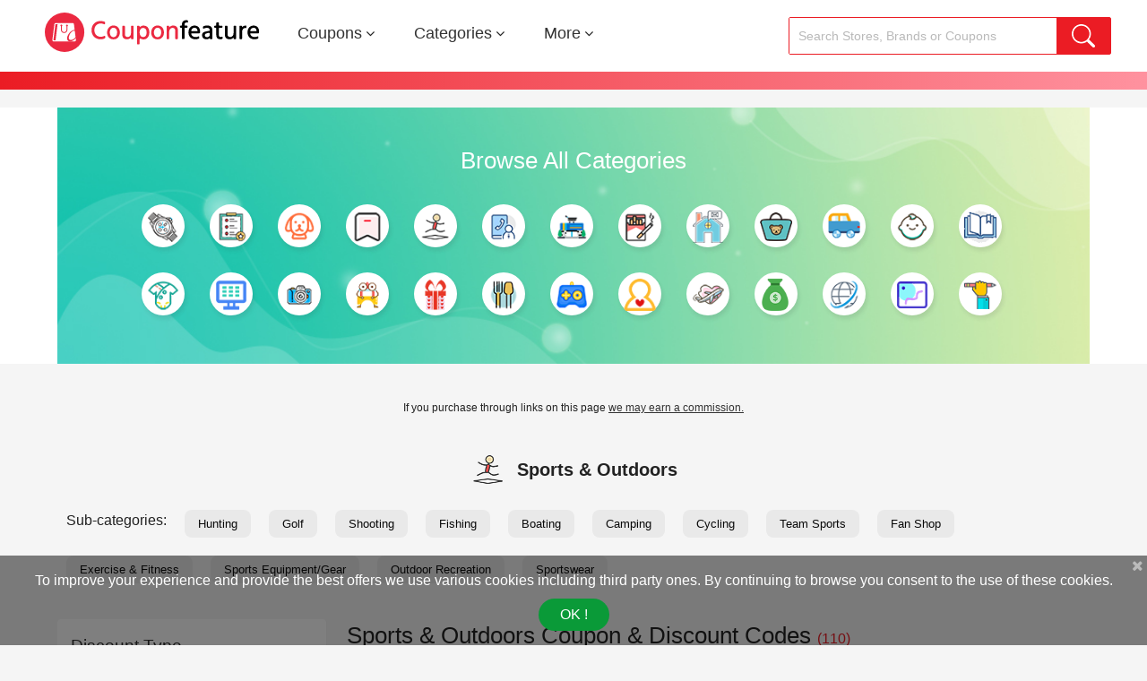

--- FILE ---
content_type: text/html; charset=utf-8
request_url: https://www.couponfeature.com/promo-code/sports-outdoors/
body_size: 9136
content:
<!DOCTYPE html> <html lang="en"> <head> <!-- Google Tag Manager --> <script>(function(w,d,s,l,i){w[l]=w[l]||[];w[l].push({'gtm.start': new Date().getTime(),event:'gtm.js'});var f=d.getElementsByTagName(s)[0], j=d.createElement(s),dl=l!='dataLayer'?'&l='+l:'';j.async=true;j.src= 'https://www.googletagmanager.com/gtm.js?id='+i+dl;f.parentNode.insertBefore(j,f); })(window,document,'script','dataLayer','GTM-NBHBN3S');</script> <!-- End Google Tag Manager --> <meta http-equiv="Content-Type" content="text/html; charset=utf-8"/> <title>Sports & Outdoors Coupon & Discount Codes January 2026</title> <meta content="Shop with Sports & Outdoors Coupon & Discount Codes for great discounts on couponfeature.com, save much money now!" name="description"/> <meta name="robots" content="index,follow" /> <meta name="googlebot" content="noarchive" /> <meta name="viewport" content="width=device-width, initial-scale=1"> <meta name="fo-verify" content="d17d7bd7-64e2-4fde-9693-5e9e0a707a6c"> <meta name='ir-site-verification-token' value='2043764080' /> <meta name="verification" content="691fc4dc7f67fe3c6621288f6d487bae" /> <meta name="1e9b3f0b51bc3ac" content="21c5bdb2c3dfee3b651fcadbc3a5d4bc" /> <meta name="linkbuxverifycode" content="32dc01246faccb7f5b3cad5016dd5033" /> <meta name="lhverifycode" content="32dc01246faccb7f5b3cad5016dd5033" /> <meta name="yandex-verification" content="f21c25d30a9dd237" /> <link rel="dns-prefetch" href="https://www.couponfeature.com"/> <link rel="canonical" href="https://www.couponfeature.com/promo-code/sports-outdoors/"/> <link rel="shortcut icon" href="/favicon.ico?v26012101"/> <link href="/static/index/css/global.css?v26012101" type="text/css" rel="stylesheet"/> <link rel="preload" href="/static/index/font-awesome/css/font-awesome.min.css" as="style" onload="this.rel='stylesheet'"/> <link rel="preload" type="font/woff2" href="/static/index/font-awesome/fonts/fontawesome-webfont.woff2?v=4.7.0" as="font" crossorigin="anonymous"/> </head> <body> <!-- Google Tag Manager (noscript) --> <noscript><iframe src="https://www.googletagmanager.com/ns.html?id=GTM-NBHBN3S" height="0" width="0" style="display:none;visibility:hidden"></iframe></noscript> <!-- End Google Tag Manager (noscript) --> <header> <div class="header"> <div class="head"> <div class="ph"> <span class="nav_icon" onClick="ph_nav()"><i class="fa fa-bars fa-lg"></i></span> <div class="ph_search"> <div class="search"> <form action="/siteinfo/search/" method="get"> <input type="text" class="sear" name="sear" id="search_text_ph" autocomplete="off" value="" onKeyUp="auto_complete('ph')" placeholder="Search Stores, Brands or Coupons" > <i class="fa fa-close fa-lg" onclick="clearBar()"></i> </form> <div class="search_pop" id="search_pop_ph"></div> </div> </div> <nav class="ph_nav"> <a href="https://www.couponfeature.com/coupons/" title="Coupons">Coupons</a> <a href="https://www.couponfeature.com/promo-code/" title="Categories">Categories</a> <a href="https://www.couponfeature.com/blog/" title="Blog">Blog</a> <a href="https://www.couponfeature.com/browser-extension/" title="Coupon Extension">Coupon Extension</a> </nav> <a href="/" class="logo" title="couponfeature.com"></a> <div class="ph_sear" onClick="ph_sear()"><i class="fa fa-search fa-lg"></i></div> </div> <div class="pc"> <a href="/" class="logo" title="couponfeature.com"></a> <div class="nav_search"> <div class="search"> <form action="/siteinfo/search/" method="get"> <input type="text" class="sear" name="sear" id="search_text_pc" autocomplete="off" value="" onKeyUp="auto_complete('pc')" placeholder="Search Stores, Brands or Coupons" > <input type="submit" id="submit" class="sear_btn" value="search"/> </form> <div class="search_pop" id="search_pop_pc"></div> </div> </div> <nav class="nav"> <ul> <li onmouseenter="showTab(this)"> <a class="nav_title" title="Coupons" href="https://www.couponfeature.com/coupons/">Coupons</a>&nbsp;<i class="fa fa-angle-down cate"></i> <nav class="tab_menu"> <ul> <li><a href="https://www.couponfeature.com/at/walmart.com" title="Walmart Promo codes">Walmart Promo codes</a></li> <li><a href="https://www.couponfeature.com/at/macys.com" title="Macy's Promo codes">Macy's Promo Codes</a></li> <li><a href="https://www.couponfeature.com/at/ebay.com" title="eBay Coupon Codes">eBay Coupon Codes</a></li> <li><a href="https://www.couponfeature.com/at/aliexpress.com" title="AliExpress Coupons">AliExpress Coupons</a></li> <li><a href="https://www.couponfeature.com/at/woot.com" title="Woot Coupons">Woot Coupons</a></li> <li><a href="https://www.couponfeature.com/at/bedbathandbeyond.com" title="Bed Bath & Beyond">Bed Bath & Beyond Coupons</a></li> <li><a href="https://www.couponfeature.com/coupons/" title="More Coupons">More Coupons</a></li> </ul> </nav> </li> <li onmouseenter="showTab(this)"> <a class="nav_title" title="Categories" href="https://www.couponfeature.com/promo-code/">Categories</a>&nbsp;<i class="fa fa-angle-down cate"></i> <nav class="tab_menu"> <ul> <li><a href="https://www.couponfeature.com/promo-code/clothing/" title="Clothing">Clothing</a></li> <li><a href="https://www.couponfeature.com/promo-code/health-beauty/" title="Health & Beauty">Health & Beauty</a></li> <li><a href="https://www.couponfeature.com/promo-code/travel/" title="Travel">Travel</a></li> <li><a href="https://www.couponfeature.com/promo-code/home-garden/" title="Home Garden">Home & Garden</a></li> <li><a href="https://www.couponfeature.com/promo-code/department-store/" title="Department Store">Department Store</a></li> <li><a href="https://www.couponfeature.com/promo-code/" title="More Categories">More Categories</a></li> </ul> </nav> </li> <li onmouseenter="showTab(this)"> <a class="nav_title" title="More" href="javascript:void(0)">More</a>&nbsp;<i class="fa fa-angle-down cate"></i> <nav class="tab_menu"> <ul> <li><a href="https://www.couponfeature.com/browser-extension/" title="Coupon Extension">Install Coupon Extension</a></li> <li><a href="https://www.couponfeature.com/blog/" title="Blog">Blog</a></li> </ul> </nav> </li> </ul> </nav> </div> </div> </div> <div class="visitor"></div> <a name="top"></a> </header> <div class="margin_top_20 show"></div> <div class="banner"> <div class="cate_all"> <div class="bg_cate"> <a href="https://www.couponfeature.com/promo-code/" class="category_title" title="Browse All Categories">Browse All Categories</a> <div class="cate"> <ul> <li class="cate_op" onMouseMove="opacity_show('cate_jewelry-watches')"> <a class="category_img" href="/promo-code/jewelry-watches/" title="Jewelry &amp; Watches"> <img src="/static/index/images/category/jewelry-watches.png" alt="Jewelry &amp; Watches"/> <span class="cate_opacity" id="cate_jewelry-watches">Jewelry &amp; Watches</span> </a> </li> <li class="cate_op" onMouseMove="opacity_show('cate_office-supplies')"> <a class="category_img" href="/promo-code/office-supplies/" title="Office Supplies"> <img src="/static/index/images/category/office-supplies.png" alt="Office Supplies"/> <span class="cate_opacity" id="cate_office-supplies">Office Supplies</span> </a> </li> <li class="cate_op" onMouseMove="opacity_show('cate_pet')"> <a class="category_img" href="/promo-code/pet/" title="Pet"> <img src="/static/index/images/category/pet.png" alt="Pet"/> <span class="cate_opacity" id="cate_pet">Pet</span> </a> </li> <li class="cate_op" onMouseMove="opacity_show('cate_services')"> <a class="category_img" href="/promo-code/services/" title="Services"> <img src="/static/index/images/category/services.png" alt="Services"/> <span class="cate_opacity" id="cate_services">Services</span> </a> </li> <li class="cate_op" onMouseMove="opacity_show('cate_sports-outdoors')"> <a class="category_img" href="/promo-code/sports-outdoors/" title="Sports &amp; Outdoors"> <img src="/static/index/images/category/sports-outdoors.png" alt="Sports &amp; Outdoors"/> <span class="cate_opacity" id="cate_sports-outdoors">Sports &amp; Outdoors</span> </a> </li> <li class="cate_op" onMouseMove="opacity_show('cate_telecommunications')"> <a class="category_img" href="/promo-code/telecommunications/" title="Telecommunications"> <img src="/static/index/images/category/telecommunications.png" alt="Telecommunications"/> <span class="cate_opacity" id="cate_telecommunications">Telecommunications</span> </a> </li> <li class="cate_op" onMouseMove="opacity_show('cate_department-store')"> <a class="category_img" href="/promo-code/department-store/" title="Department Store"> <img src="/static/index/images/category/department-store.png" alt="Department Store"/> <span class="cate_opacity" id="cate_department-store">Department Store</span> </a> </li> <li class="cate_op" onMouseMove="opacity_show('cate_tobacco')"> <a class="category_img" href="/promo-code/tobacco/" title="Tobacco"> <img src="/static/index/images/category/tobacco.png" alt="Tobacco"/> <span class="cate_opacity" id="cate_tobacco">Tobacco</span> </a> </li> <li class="cate_op" onMouseMove="opacity_show('cate_home-garden')"> <a class="category_img" href="/promo-code/home-garden/" title="Home &amp; Garden"> <img src="/static/index/images/category/home-garden.png" alt="Home &amp; Garden"/> <span class="cate_opacity" id="cate_home-garden">Home &amp; Garden</span> </a> </li> <li class="cate_op" onMouseMove="opacity_show('cate_accessories')"> <a class="category_img" href="/promo-code/accessories/" title="Accessories"> <img src="/static/index/images/category/accessories.png" alt="Accessories"/> <span class="cate_opacity" id="cate_accessories">Accessories</span> </a> </li> <li class="cate_op" onMouseMove="opacity_show('cate_auto')"> <a class="category_img" href="/promo-code/auto/" title="Auto"> <img src="/static/index/images/category/auto.png" alt="Auto"/> <span class="cate_opacity" id="cate_auto">Auto</span> </a> </li> <li class="cate_op" onMouseMove="opacity_show('cate_baby-kids')"> <a class="category_img" href="/promo-code/baby-kids/" title="Baby &amp; Kids"> <img src="/static/index/images/category/baby-kids.png" alt="Baby &amp; Kids"/> <span class="cate_opacity" id="cate_baby-kids">Baby &amp; Kids</span> </a> </li> <li class="cate_op" onMouseMove="opacity_show('cate_books-news')"> <a class="category_img" href="/promo-code/books-news/" title="Books &amp; News"> <img src="/static/index/images/category/books-news.png" alt="Books &amp; News"/> <span class="cate_opacity" id="cate_books-news">Books &amp; News</span> </a> </li> <li class="cate_op" onMouseMove="opacity_show('cate_clothing')"> <a class="category_img" href="/promo-code/clothing/" title="Clothing"> <img src="/static/index/images/category/clothing.png" alt="Clothing"/> <span class="cate_opacity" id="cate_clothing">Clothing</span> </a> </li> <li class="cate_op" onMouseMove="opacity_show('cate_computers-software')"> <a class="category_img" href="/promo-code/computers-software/" title="Computers &amp; Software"> <img src="/static/index/images/category/computers-software.png" alt="Computers &amp; Software"/> <span class="cate_opacity" id="cate_computers-software">Computers &amp; Software</span> </a> </li> <li class="cate_op" onMouseMove="opacity_show('cate_electronics')"> <a class="category_img" href="/promo-code/electronics/" title="Electronics"> <img src="/static/index/images/category/electronics.png" alt="Electronics"/> <span class="cate_opacity" id="cate_electronics">Electronics</span> </a> </li> <li class="cate_op" onMouseMove="opacity_show('cate_entertainment')"> <a class="category_img" href="/promo-code/entertainment/" title="Entertainment"> <img src="/static/index/images/category/entertainment.png" alt="Entertainment"/> <span class="cate_opacity" id="cate_entertainment">Entertainment</span> </a> </li> <li class="cate_op" onMouseMove="opacity_show('cate_flowers-gifts')"> <a class="category_img" href="/promo-code/flowers-gifts/" title="Flowers &amp; Gifts"> <img src="/static/index/images/category/flowers-gifts.png" alt="Flowers &amp; Gifts"/> <span class="cate_opacity" id="cate_flowers-gifts">Flowers &amp; Gifts</span> </a> </li> <li class="cate_op" onMouseMove="opacity_show('cate_food-grocery')"> <a class="category_img" href="/promo-code/food-grocery/" title="Food &amp; Grocery"> <img src="/static/index/images/category/food-grocery.png" alt="Food &amp; Grocery"/> <span class="cate_opacity" id="cate_food-grocery">Food &amp; Grocery</span> </a> </li> <li class="cate_op" onMouseMove="opacity_show('cate_games')"> <a class="category_img" href="/promo-code/games/" title="Games"> <img src="/static/index/images/category/games.png" alt="Games"/> <span class="cate_opacity" id="cate_games">Games</span> </a> </li> <li class="cate_op" onMouseMove="opacity_show('cate_health-beauty')"> <a class="category_img" href="/promo-code/health-beauty/" title="Health &amp; Beauty"> <img src="/static/index/images/category/health-beauty.png" alt="Health &amp; Beauty"/> <span class="cate_opacity" id="cate_health-beauty">Health &amp; Beauty</span> </a> </li> <li class="cate_op" onMouseMove="opacity_show('cate_travel')"> <a class="category_img" href="/promo-code/travel/" title="Travel"> <img src="/static/index/images/category/travel.png" alt="Travel"/> <span class="cate_opacity" id="cate_travel">Travel</span> </a> </li> <li class="cate_op" onMouseMove="opacity_show('cate_finance-insurance')"> <a class="category_img" href="/promo-code/finance-insurance/" title="Finance &amp; Insurance"> <img src="/static/index/images/category/finance-insurance.png" alt="Finance &amp; Insurance"/> <span class="cate_opacity" id="cate_finance-insurance">Finance &amp; Insurance</span> </a> </li> <li class="cate_op" onMouseMove="opacity_show('cate_internet-service')"> <a class="category_img" href="/promo-code/internet-service/" title="Internet Service"> <img src="/static/index/images/category/internet-service.png" alt="Internet Service"/> <span class="cate_opacity" id="cate_internet-service">Internet Service</span> </a> </li> <li class="cate_op" onMouseMove="opacity_show('cate_photography')"> <a class="category_img" href="/promo-code/photography/" title="Photography"> <img src="/static/index/images/category/photography.png" alt="Photography"/> <span class="cate_opacity" id="cate_photography">Photography</span> </a> </li> <li class="cate_op" onMouseMove="opacity_show('cate_education')"> <a class="category_img" href="/promo-code/education/" title="Education"> <img src="/static/index/images/category/education.png" alt="Education"/> <span class="cate_opacity" id="cate_education">Education</span> </a> </li> </ul> </div> </div> </div> </div> <div class="main_content"> <p class="pv_policy">If you purchase through links on this page <a href="/siteinfo/policy.html" title="Privacy Policy" target="_blank" rel="nofollow">we may earn a commission.</a></p> <div class="cate_area wrap"> <a class="cate_title" title="Sports &amp; Outdoors"> <img src="/static/index/images/category/sports-outdoors.png" alt="Sports &amp; Outdoors"/> <span>Sports &amp; Outdoors</span> </a> <ul> <li>Sub-categories: </li> <li><a href="/promo-code/hunting/" title="Hunting">Hunting</a></li> <li><a href="/promo-code/golf/" title="Golf">Golf</a></li> <li><a href="/promo-code/shooting/" title="Shooting">Shooting</a></li> <li><a href="/promo-code/fishing/" title="Fishing">Fishing</a></li> <li><a href="/promo-code/boating/" title="Boating">Boating</a></li> <li><a href="/promo-code/camping/" title="Camping">Camping</a></li> <li><a href="/promo-code/cycling/" title="Cycling">Cycling</a></li> <li><a href="/promo-code/team-sports/" title="Team Sports">Team Sports</a></li> <li><a href="/promo-code/fan-shop/" title="Fan Shop">Fan Shop</a></li> <li><a href="/promo-code/exercise-fitness/" title="Exercise &amp; Fitness">Exercise &amp; Fitness</a></li> <li><a href="/promo-code/sports-equipment-gear/" title="Sports Equipment/Gear">Sports Equipment/Gear</a></li> <li><a href="/promo-code/outdoor-recreation/" title="Outdoor Recreation">Outdoor Recreation</a></li> <li><a href="/promo-code/sportswear/" title="Sportswear">Sportswear</a></li> </ul> </div> <div class="clear"></div> <div class="margin_top_30"></div> <div class="column_right"> <div class="title"> <h1 class="browse">Sports &amp; Outdoors Coupon & Discount Codes <a class="store_coupons_num" rel="nofollow" data-code="110"> (110)</a></h1><div class="lower"></div> </div> <div class="margin_top_20"></div> <div class="main_coupons"> <div class="coupons_box col_3"> <article class="store_coupons filter_coupons coupon_item discount_dollar"> <div class="div_img"> <a class="m_img" href="https://www.couponfeature.com/at/fansedge.com" title="FansEdge"><img data-src="https://img.madeinlink.com/ImagesFile/SiteImages/Site_202205/Original/e73d95e5-8442-473e-ad43-684e68088bf7.png" alt="FansEdge" onerror="this.src='/static/index/images/logo.svg'" class="lazyload"/></a> </div> <div class="coupons_jump"> <p class="coupon_title gtm_tracking" onClick="jump_url('81815754')">Free Shipping Over $34 Site Wide</p> <a class="store_name" href="https://www.couponfeature.com/at/fansedge.com" title="FansEdge">FansEdge</a> <p class="coupon_time"><i class="fa fa-clock-o"></i> <span>02/06/2026</span></p> </div> <p class="jump_btn get_code gtm_tracking" onClick="jump_url('81815754')" id="get_code_81815754"> Get Code<span class="jump_get" id="jump_get_81815754">...34</span></p> </article> <article class="store_coupons filter_coupons coupon_item discount_percent"> <div class="div_img"> <a class="m_img" href="https://www.couponfeature.com/at/gymshark.com" title="Gymshark"><img data-src="https://img.madeinlink.com/ImagesFile/SiteImages/Site_202506/Original/b9cb1e17-20df-4434-a20f-94d678d7dbdc.png" alt="Gymshark" onerror="this.src='/static/index/images/logo.svg'" class="lazyload"/></a> </div> <div class="coupons_jump"> <p class="coupon_title gtm_tracking" onClick="jump_url('81803661')">Take Extra 10% Off Your Purchase</p> <a class="store_name" href="https://www.couponfeature.com/at/gymshark.com" title="Gymshark">Gymshark</a> </div> <p class="jump_btn get_code gtm_tracking" onClick="jump_url('81803661')" id="get_code_81803661"> Get Code<span class="jump_get" id="jump_get_81803661">...VA</span></p> </article> <article class="store_coupons filter_coupons coupon_item discount_dollar"> <div class="div_img"> <a class="m_img" href="https://www.couponfeature.com/at/dunhamssports.com" title="Dunham's Sports"><img data-src="https://img.madeinlink.com/ImagesFile/SiteImages/Site_202204/Original/0c64d104-fb65-4630-bfe9-e7cc40ab8a8d.png" alt="Dunham's Sports" onerror="this.src='/static/index/images/logo.svg'" class="lazyload"/></a> </div> <div class="coupons_jump"> <p class="coupon_title gtm_tracking" onClick="jump_url('81809674')">Brooks Men’s Adrenaline GTS 22 Running Shoes For $89.99</p> <a class="store_name" href="https://www.couponfeature.com/at/dunhamssports.com" title="Dunham's Sports">Dunham's Sports</a> </div> <p class="jump_btn get_deal gtm_tracking" onClick="jump_url('81809674')" id="get_deal_81809674"> Get Deal </p> </article> <article class="store_coupons filter_coupons coupon_item discount_dollar"> <div class="div_img"> <a class="m_img" href="https://www.couponfeature.com/at/big5sportinggoods.com" title="Big 5 Sporting Goods"><img data-src="https://img.madeinlink.com/ImagesFile/SiteImages/Site_202504/Original/cf034a75-3e6c-4b40-99c6-bdcadc8a99a4.png" alt="Big 5 Sporting Goods" onerror="this.src='/static/index/images/logo.svg'" class="lazyload"/></a> </div> <div class="coupons_jump"> <p class="coupon_title gtm_tracking" onClick="jump_url('81811577')">Take $5 Off Your Order</p> <a class="store_name" href="https://www.couponfeature.com/at/big5sportinggoods.com" title="Big 5 Sporting Goods">Big 5 Sporting Goods</a> </div> <p class="jump_btn get_code gtm_tracking" onClick="jump_url('81811577')" id="get_code_81811577"> Get Code<span class="jump_get" id="jump_get_81811577">...17</span></p> </article> <article class="store_coupons filter_coupons coupon_item discount_percent"> <div class="div_img"> <a class="m_img" href="https://www.couponfeature.com/at/ebay.com" title="eBay"><img data-src="https://img.madeinlink.com/ImagesFile/SiteImages/Site_202103/Original/fe971441-3b55-46af-a467-b7f28bcd1377.png" alt="eBay" onerror="this.src='/static/index/images/logo.svg'" class="lazyload"/></a> </div> <div class="coupons_jump"> <p class="coupon_title gtm_tracking" onClick="jump_url('81812789')">Save 20% On Bose Headphones With Discount</p> <a class="store_name" href="https://www.couponfeature.com/at/ebay.com" title="eBay">eBay</a> </div> <p class="jump_btn get_deal gtm_tracking" onClick="jump_url('81812789')" id="get_deal_81812789"> Get Deal </p> </article> <article class="store_coupons filter_coupons coupon_item discount_percent"> <div class="div_img"> <a class="m_img" href="https://www.couponfeature.com/at/rei.com" title="REI"><img data-src="https://img.madeinlink.com/ImagesFile/SiteImages/Site_202204/Original/b5d3fb5f-de87-408f-b1cc-54938f600e47.png" alt="REI" onerror="this.src='/static/index/images/logo.svg'" class="lazyload"/></a> </div> <div class="coupons_jump"> <p class="coupon_title gtm_tracking" onClick="jump_url('81805705')">Get Up To 10% Off Your Order</p> <a class="store_name" href="https://www.couponfeature.com/at/rei.com" title="REI">REI</a> </div> <p class="jump_btn get_code gtm_tracking" onClick="jump_url('81805705')" id="get_code_81805705"> Get Code<span class="jump_get" id="jump_get_81805705">...NX</span></p> </article> <article class="store_coupons filter_coupons coupon_item discount_percent"> <div class="div_img"> <a class="m_img" href="https://www.couponfeature.com/at/fabletics.com" title="Fabletics"><img data-src="https://img.madeinlink.com/ImagesFile/SiteImages/Site_202204/Original/60479c78-0bf3-43aa-8bd3-e2f40f403615.png" alt="Fabletics" onerror="this.src='/static/index/images/logo.svg'" class="lazyload"/></a> </div> <div class="coupons_jump"> <p class="coupon_title gtm_tracking" onClick="jump_url('81517155')">Extra 30% Off Sitewide</p> <a class="store_name" href="https://www.couponfeature.com/at/fabletics.com" title="Fabletics">Fabletics</a> <p class="coupon_time"><i class="fa fa-clock-o"></i> <span>02/06/2026</span></p> </div> <p class="jump_btn get_code gtm_tracking" onClick="jump_url('81517155')" id="get_code_81517155"> Get Code<span class="jump_get" id="jump_get_81517155">...30</span></p> </article> <article class="store_coupons filter_coupons coupon_item discount_percent"> <div class="div_img"> <a class="m_img" href="https://www.couponfeature.com/at/sportsmansguide.com" title="Sportsman's Guide"><img data-src="https://img.madeinlink.com/ImagesFile/SiteImages/Site_202504/Original/5e7064d1-ebc9-4871-8939-5a9c4311db5f.jpg" alt="Sportsman's Guide" onerror="this.src='/static/index/images/logo.svg'" class="lazyload"/></a> </div> <div class="coupons_jump"> <p class="coupon_title gtm_tracking" onClick="jump_url('81803602')">10% Off Your Order</p> <a class="store_name" href="https://www.couponfeature.com/at/sportsmansguide.com" title="Sportsman's Guide">Sportsman's Guide</a> </div> <p class="jump_btn get_code gtm_tracking" onClick="jump_url('81803602')" id="get_code_81803602"> Get Code<span class="jump_get" id="jump_get_81803602">...19</span></p> </article> <article class="store_coupons filter_coupons coupon_item discount_percent"> <div class="div_img"> <a class="m_img" href="https://www.couponfeature.com/at/columbia.com" title="Columbia Sportswear"><img data-src="https://img.madeinlink.com/ImagesFile/SiteImages/Site_202509/Original/348e62a4-8592-4500-bdf9-a797cfa619b1.png" alt="Columbia Sportswear" onerror="this.src='/static/index/images/logo.svg'" class="lazyload"/></a> </div> <div class="coupons_jump"> <p class="coupon_title gtm_tracking" onClick="jump_url('81812726')">Get 20% Off Full Price Items</p> <a class="store_name" href="https://www.couponfeature.com/at/columbia.com" title="Columbia Sportswear">Columbia Sportswear</a> </div> <p class="jump_btn get_code gtm_tracking" onClick="jump_url('81812726')" id="get_code_81812726"> Get Code<span class="jump_get" id="jump_get_81812726">...h6</span></p> </article> <article class="store_coupons filter_coupons coupon_item discount_percent"> <div class="div_img"> <a class="m_img" href="https://www.couponfeature.com/at/cabelas.com" title="Cabela's"><img data-src="https://img.madeinlink.com/ImagesFile/SiteImages/Site_202204/Original/c5d37494-2a83-4cac-af34-13ff29b7e82b.png" alt="Cabela's" onerror="this.src='/static/index/images/logo.svg'" class="lazyload"/></a> </div> <div class="coupons_jump"> <p class="coupon_title gtm_tracking" onClick="jump_url('81578336')">Up to 35% Off</p> <a class="store_name" href="https://www.couponfeature.com/at/cabelas.com" title="Cabela's">Cabela's</a> </div> <p class="jump_btn get_deal gtm_tracking" onClick="jump_url('81578336')" id="get_deal_81578336"> Get Deal </p> </article> <article class="store_coupons filter_coupons coupon_item discount_percent"> <div class="div_img"> <a class="m_img" href="https://www.couponfeature.com/at/neweracap.com" title="New Era"><img data-src="https://img.madeinlink.com/ImagesFile/SiteImages/Site_202109/Original/262e8b92-9f26-4893-9308-0d3732238c7e.png" alt="New Era" onerror="this.src='/static/index/images/logo.svg'" class="lazyload"/></a> </div> <div class="coupons_jump"> <p class="coupon_title gtm_tracking" onClick="jump_url('81606651')">Up to 45% off Select Styles + Free Standard Shipping on orders $100+</p> <a class="store_name" href="https://www.couponfeature.com/at/neweracap.com" title="New Era">New Era</a> <p class="coupon_time"><i class="fa fa-clock-o"></i> <span>Expires in 2 days</span></p> </div> <p class="jump_btn get_deal gtm_tracking" onClick="jump_url('81606651')" id="get_deal_81606651"> Get Deal </p> </article> <article class="store_coupons filter_coupons coupon_item discount_percent"> <div class="div_img"> <a class="m_img" href="https://www.couponfeature.com/at/newbalance.com" title="New Balance"><img data-src="https://img.madeinlink.com/ImagesFile/SiteImages/Site_202101/Original/72dff33a-e2a7-420c-86ea-682be65eb127.png" alt="New Balance" onerror="this.src='/static/index/images/logo.svg'" class="lazyload"/></a> </div> <div class="coupons_jump"> <p class="coupon_title gtm_tracking" onClick="jump_url('81609161')">25% Off Select Styles For New Balance Members</p> <a class="store_name" href="https://www.couponfeature.com/at/newbalance.com" title="New Balance">New Balance</a> <p class="coupon_time"><i class="fa fa-clock-o"></i> <span><font style="color:red">Expires tomorrow</font></span></p> </div> <p class="jump_btn get_deal gtm_tracking" onClick="jump_url('81609161')" id="get_deal_81609161"> Get Deal </p> </article> <article class="store_coupons filter_coupons coupon_item discount_dollar"> <div class="div_img"> <a class="m_img" href="https://www.couponfeature.com/at/orvis.com" title="Orvis"><img data-src="https://img.madeinlink.com/ImagesFile/SiteImages/Site_202107/Original/266ef9fe-9f0a-47b3-a5ba-2976bad01fbc.png" alt="Orvis" onerror="this.src='/static/index/images/logo.svg'" class="lazyload"/></a> </div> <div class="coupons_jump"> <p class="coupon_title gtm_tracking" onClick="jump_url('81683755')">$50 Off on 2 Men’s Khakis (Coupons)</p> <a class="store_name" href="https://www.couponfeature.com/at/orvis.com" title="Orvis">Orvis</a> </div> <p class="jump_btn get_deal gtm_tracking" onClick="jump_url('81683755')" id="get_deal_81683755"> Get Deal </p> </article> <article class="store_coupons filter_coupons coupon_item discount_dollar"> <div class="div_img"> <a class="m_img" href="https://www.couponfeature.com/at/fanatics.com" title="Fanatics"><img data-src="https://img.madeinlink.com/ImagesFile/SiteImages/Site_202508/Original/2329aa95-ac6e-4a46-bf47-12a1ce48407d.png" alt="Fanatics" onerror="this.src='/static/index/images/logo.svg'" class="lazyload"/></a> </div> <div class="coupons_jump"> <p class="coupon_title gtm_tracking" onClick="jump_url('81670083')">Save on Minnesota State Moorhead Dragons Gear from $0.99.</p> <a class="store_name" href="https://www.couponfeature.com/at/fanatics.com" title="Fanatics">Fanatics</a> </div> <p class="jump_btn get_deal gtm_tracking" onClick="jump_url('81670083')" id="get_deal_81670083"> Get Deal </p> </article> <article class="store_coupons filter_coupons coupon_item discount_dollar"> <div class="div_img"> <a class="m_img" href="https://www.couponfeature.com/at/ridepanda.com" title="Ridepanda"><img data-src="https://img.madeinlink.com/ImagesFile/SiteImages/Site_202107/Original/f390b228-86db-405d-a78b-f6b4272ff017.png" alt="Ridepanda" onerror="this.src='/static/index/images/logo.svg'" class="lazyload"/></a> </div> <div class="coupons_jump"> <p class="coupon_title gtm_tracking" onClick="jump_url('81692927')">Vehicles starting at $45/month</p> <a class="store_name" href="https://www.couponfeature.com/at/ridepanda.com" title="Ridepanda">Ridepanda</a> <p class="coupon_time"><i class="fa fa-clock-o"></i> <span>12/31/2026</span></p> </div> <p class="jump_btn get_deal gtm_tracking" onClick="jump_url('81692927')" id="get_deal_81692927"> Get Deal </p> </article> <article class="store_coupons filter_coupons coupon_item discount_dollar"> <div class="div_img"> <a class="m_img" href="https://www.couponfeature.com/at/llbean.com" title="L.L.Bean"><img data-src="https://img.madeinlink.com\ImagesFile\CoupnLogo\CoupnSite_6\72a6c2a0-1ae8-48fb-8fc5-d5774c1966d4.jpg" alt="L.L.Bean" onerror="this.src='/static/index/images/logo.svg'" class="lazyload"/></a> </div> <div class="coupons_jump"> <p class="coupon_title gtm_tracking" onClick="jump_url('81712665')">Women’s Go-Anywhere Clogs, Nubuck for $89</p> <a class="store_name" href="https://www.couponfeature.com/at/llbean.com" title="L.L.Bean">L.L.Bean</a> </div> <p class="jump_btn get_deal gtm_tracking" onClick="jump_url('81712665')" id="get_deal_81712665"> Get Deal </p> </article> <article class="store_coupons filter_coupons coupon_item discount_percent"> <div class="div_img"> <a class="m_img" href="https://www.couponfeature.com/at/academy.com" title="Academy"><img data-src="https://img.madeinlink.com/ImagesFile/SiteImages/Site_202103/Original/e6c812de-69c6-4cdd-990f-6b826e8f7df2.png" alt="Academy" onerror="this.src='/static/index/images/logo.svg'" class="lazyload"/></a> </div> <div class="coupons_jump"> <p class="coupon_title gtm_tracking" onClick="jump_url('81715683')">10% Off Select Items at Academy Sports + Outdoors</p> <a class="store_name" href="https://www.couponfeature.com/at/academy.com" title="Academy">Academy</a> </div> <p class="jump_btn get_code gtm_tracking" onClick="jump_url('81715683')" id="get_code_81715683"> Get Code<span class="jump_get" id="jump_get_81715683">...H5</span></p> </article> <article class="store_coupons filter_coupons coupon_item discount_percent"> <div class="div_img"> <a class="m_img" href="https://www.couponfeature.com/at/us.puma.com" title="PUMA"><img data-src="https://img.madeinlink.com/ImagesFile/SiteImages/Site_202508/Original/19c3e3bd-101e-420e-a1c9-3752b07e8ccf.jpg" alt="PUMA" onerror="this.src='/static/index/images/logo.svg'" class="lazyload"/></a> </div> <div class="coupons_jump"> <p class="coupon_title gtm_tracking" onClick="jump_url('81698926')">20% Off Select Items at Puma</p> <a class="store_name" href="https://www.couponfeature.com/at/us.puma.com" title="PUMA">PUMA</a> </div> <p class="jump_btn get_code gtm_tracking" onClick="jump_url('81698926')" id="get_code_81698926"> Get Code<span class="jump_get" id="jump_get_81698926">...20</span></p> </article> <article class="store_coupons filter_coupons coupon_item discount_dollar"> <div class="div_img"> <a class="m_img" href="https://www.couponfeature.com/at/lacoste.com" title="Lacoste"><img data-src="https://img.madeinlink.com/ImagesFile/SiteImages/Site_202103/Original/66e11deb-c4d7-49a0-93cc-29f0f6a2c548.png" alt="Lacoste" onerror="this.src='/static/index/images/logo.svg'" class="lazyload"/></a> </div> <div class="coupons_jump"> <p class="coupon_title gtm_tracking" onClick="jump_url('81712864')">Men’s Lacoste.12.12 Watch with Black Strap for C$54.99</p> <a class="store_name" href="https://www.couponfeature.com/at/lacoste.com" title="Lacoste">Lacoste</a> </div> <p class="jump_btn get_deal gtm_tracking" onClick="jump_url('81712864')" id="get_deal_81712864"> Get Deal </p> </article> <article class="store_coupons filter_coupons coupon_item discount_sale"> <div class="div_img"> <a class="m_img" href="https://www.couponfeature.com/at/planetfitness.com" title="Planet Fitness"><img data-src="https://img.madeinlink.com\ImagesFile\CoupnLogo\CoupnSite_1\ad1307b2-3be1-477c-88d5-0e246bb26c91.jpg" alt="Planet Fitness" onerror="this.src='/static/index/images/logo.svg'" class="lazyload"/></a> </div> <div class="coupons_jump"> <p class="coupon_title gtm_tracking" onClick="jump_url('81725057')">One Month Free On Pf Black Card (Members Only) at Planet Fitness</p> <a class="store_name" href="https://www.couponfeature.com/at/planetfitness.com" title="Planet Fitness">Planet Fitness</a> </div> <p class="jump_btn get_code gtm_tracking" onClick="jump_url('81725057')" id="get_code_81725057"> Get Code<span class="jump_get" id="jump_get_81725057">...SH</span></p> </article> <article class="store_coupons filter_coupons coupon_item discount_dollar"> <div class="div_img"> <a class="m_img" href="https://www.couponfeature.com/at/rollerskatenation.com" title="Roller Skate Nation"><img data-src="https://img.madeinlink.com\ImagesFile\CoupnLogo\CoupnSite_8\d2cf4eb5-626c-46d8-b750-ee98b5d94fcf.jpg" alt="Roller Skate Nation" onerror="this.src='/static/index/images/logo.svg'" class="lazyload"/></a> </div> <div class="coupons_jump"> <p class="coupon_title gtm_tracking" onClick="jump_url('81696904')">Adjustable Roller Skate Trainer for $129.99</p> <a class="store_name" href="https://www.couponfeature.com/at/rollerskatenation.com" title="Roller Skate Nation">Roller Skate Nation</a> </div> <p class="jump_btn get_deal gtm_tracking" onClick="jump_url('81696904')" id="get_deal_81696904"> Get Deal </p> </article> <article class="store_coupons filter_coupons coupon_item discount_sale"> <div class="div_img"> <a class="m_img" href="https://www.couponfeature.com/at/midwayusa.com" title="MidwayUSA"><img data-src="https://img.madeinlink.com\ImagesFile\CoupnLogo\CoupnSite_1\4580cf9d-584f-4afd-8907-20279fada5a4.jpg" alt="MidwayUSA" onerror="this.src='/static/index/images/logo.svg'" class="lazyload"/></a> </div> <div class="coupons_jump"> <p class="coupon_title gtm_tracking" onClick="jump_url('81750611')">Free Crosman High Pressure Hand Pump On Purchase Of Benjamin Gunnar Air Rifle at Midway USA</p> <a class="store_name" href="https://www.couponfeature.com/at/midwayusa.com" title="MidwayUSA">MidwayUSA</a> </div> <p class="jump_btn get_code gtm_tracking" onClick="jump_url('81750611')" id="get_code_81750611"> Get Code<span class="jump_get" id="jump_get_81750611">...24</span></p> </article> <article class="store_coupons filter_coupons coupon_item discount_percent"> <div class="div_img"> <a class="m_img" href="https://www.couponfeature.com/at/reebok.com" title="Reebok US"><img data-src="https://img.madeinlink.com/ImagesFile/SiteImages/Site_202601/Original/94920b0f-8cbf-4902-88f3-4094a795eb2f.jpg" alt="Reebok US" onerror="this.src='/static/index/images/logo.svg'" class="lazyload"/></a> </div> <div class="coupons_jump"> <p class="coupon_title gtm_tracking" onClick="jump_url('81763359')">50% Off + Free Shipping + Site Wide</p> <a class="store_name" href="https://www.couponfeature.com/at/reebok.com" title="Reebok US">Reebok US</a> <p class="coupon_time"><i class="fa fa-clock-o"></i> <span>02/04/2026</span></p> </div> <p class="jump_btn get_code gtm_tracking" onClick="jump_url('81763359')" id="get_code_81763359"> Get Code<span class="jump_get" id="jump_get_81763359">...50</span></p> </article> <article class="store_coupons filter_coupons coupon_item discount_dollar"> <div class="div_img"> <a class="m_img" href="https://www.couponfeature.com/at/sidelineswap.com" title="SidelineSwap"><img data-src="https://img.madeinlink.com\ImagesFile\CoupnLogo\CoupnSite_4\3d334945-b15d-4b43-83eb-f8b571aecc64.png" alt="SidelineSwap" onerror="this.src='/static/index/images/logo.svg'" class="lazyload"/></a> </div> <div class="coupons_jump"> <p class="coupon_title gtm_tracking" onClick="jump_url('81745707')">Hockey Goalie Pants from $8</p> <a class="store_name" href="https://www.couponfeature.com/at/sidelineswap.com" title="SidelineSwap">SidelineSwap</a> </div> <p class="jump_btn get_deal gtm_tracking" onClick="jump_url('81745707')" id="get_deal_81745707"> Get Deal </p> </article> </div> <div class="clear"></div> <div class="margin_top_20"></div> <div class="loading_more"> <span class="load" onclick="loading_more('cate','Sports+%26+Outdoors')">See More...</span> <div class="load_five"></div> </div> </div> </div> <aside class="column_left"> <div class="clear"></div> <div class="aside_part"> <div class="sidebar_box"> <span class="title">Discount Type</span> <div class="content"> <form id="filter-form" class="filter_selection"> <label class="elem_option"> <input type="checkbox" name="deal_type[]" value="discount_percent" class="myInput"/> <span>% Off</span> </label> <label class="elem_option"> <input type="checkbox" name="deal_type[]" value="discount_dollar" class="myInput"/> <span>$ Off</span> </label> <label class="elem_option"> <input type="checkbox" name="deal_type[]" value="discount_free_shipping" class="myInput"/> <span>Free Shipping</span> </label> <label class="elem_option"> <input type="checkbox" name="deal_type[]" value="discount_free_gift" class="myInput"/> <span>Free Gift</span> </label> <label class="elem_option"> <input type="checkbox" name="deal_type[]" value="discount_sale" class="myInput"/> <span>Sale</span> </label> </form> </div> </div> </div> <div class="aside_part hidden"> <div class="sidebar_box"><span class="title">Sub Categories</span> <div class="content"> <a href="/promo-code/hunting/" title="Hunting" class="listing_item">Hunting</a> <a href="/promo-code/golf/" title="Golf" class="listing_item">Golf</a> <a href="/promo-code/shooting/" title="Shooting" class="listing_item">Shooting</a> <a href="/promo-code/fishing/" title="Fishing" class="listing_item">Fishing</a> <a href="/promo-code/boating/" title="Boating" class="listing_item">Boating</a> <a href="/promo-code/camping/" title="Camping" class="listing_item">Camping</a> <a href="/promo-code/cycling/" title="Cycling" class="listing_item">Cycling</a> <a href="/promo-code/team-sports/" title="Team Sports" class="listing_item">Team Sports</a> <a href="/promo-code/fan-shop/" title="Fan Shop" class="listing_item">Fan Shop</a> <a href="/promo-code/exercise-fitness/" title="Exercise &amp; Fitness" class="listing_item">Exercise &amp; Fitness</a> <a href="/promo-code/sports-equipment-gear/" title="Sports Equipment/Gear" class="listing_item">Sports Equipment/Gear</a> <a href="/promo-code/outdoor-recreation/" title="Outdoor Recreation" class="listing_item">Outdoor Recreation</a> <a href="/promo-code/sportswear/" title="Sportswear" class="listing_item">Sportswear</a> </div> </div> </div> <div class="aside_part"> <div class="sidebar_box"><span class="title">Popular Stores</span> <div class="content"> <a href="https://www.couponfeature.com/at/hobbylobby.com" title="Hobby Lobby" class="cate_item">Hobby Lobby</a> <a href="https://www.couponfeature.com/at/harryanddavid.com" title="Harry &amp; David" class="cate_item">Harry &amp; David</a> <a href="https://www.couponfeature.com/at/lyft.com" title="Lyft" class="cate_item">Lyft</a> <a href="https://www.couponfeature.com/at/costco.com" title="Costco" class="cate_item">Costco</a> <a href="https://www.couponfeature.com/at/adidas.com" title="Adidas" class="cate_item">Adidas</a> <a href="https://www.couponfeature.com/at/olivegarden.com" title="Olive Garden" class="cate_item">Olive Garden</a> <a href="https://www.couponfeature.com/at/amazon.com" title="Amazon" class="cate_item">Amazon</a> <a href="https://www.couponfeature.com/at/sephora.com" title="Sephora" class="cate_item">Sephora</a> <a href="https://www.couponfeature.com/at/gamivo.com" title="GAMIVO" class="cate_item">GAMIVO</a> <a href="https://www.couponfeature.com/at/asos.com" title="ASOS" class="cate_item">ASOS</a> <a href="https://www.couponfeature.com/at/jcpenney.com" title="JCPenney" class="cate_item">JCPenney</a> <a href="https://www.couponfeature.com/at/officedepot.com" title="Office Depot and OfficeMax" class="cate_item">Office Depot and OfficeMax</a> <a href="https://www.couponfeature.com/at/farfetch.com" title="FARFETCH" class="cate_item">FARFETCH</a> <a href="https://www.couponfeature.com/at/bedbathandbeyond.com" title="Bed Bath &amp; Beyond" class="cate_item">Bed Bath &amp; Beyond</a> <a href="https://www.couponfeature.com/at/westerndigital.com" title="Western Digital" class="cate_item">Western Digital</a> <a href="https://www.couponfeature.com/at/wayfair.com" title="Wayfair" class="cate_item">Wayfair</a> <a href="https://www.couponfeature.com/at/att.com" title="AT&amp;T Internet" class="cate_item">AT&amp;T Internet</a> <a href="https://www.couponfeature.com/at/avenue.com" title="Avenue" class="cate_item">Avenue</a> <a href="https://www.couponfeature.com/at/cricketwireless.com" title="Cricket Wireless" class="cate_item">Cricket Wireless</a> <a href="https://www.couponfeature.com/at/casetify.com" title="CASETiFY" class="cate_item">CASETiFY</a> <a href="https://www.couponfeature.com/at/wish.com" title="Wish" class="cate_item">Wish</a> <a href="https://www.couponfeature.com/at/target.com" title="Target" class="cate_item">Target</a> <a href="https://www.couponfeature.com/at/ediblearrangements.com" title="Edible Arrangements" class="cate_item">Edible Arrangements</a> <a href="https://www.couponfeature.com/at/nyandcompany.com" title="New York &amp; Company" class="cate_item">New York &amp; Company</a> </div> </div> </div> <div class="aside_part"> <div class="sidebar_box"><span class="title">Related Sports &amp; Outdoors Stores</span> <div class="content"> <a href="https://www.couponfeature.com/at/fansedge.com" title="FansEdge" class="cate_item">FansEdge</a> <a href="https://www.couponfeature.com/at/gymshark.com" title="Gymshark" class="cate_item">Gymshark</a> <a href="https://www.couponfeature.com/at/dunhamssports.com" title="Dunham's Sports" class="cate_item">Dunham's Sports</a> <a href="https://www.couponfeature.com/at/big5sportinggoods.com" title="Big 5 Sporting Goods" class="cate_item">Big 5 Sporting Goods</a> <a href="https://www.couponfeature.com/at/ebay.com" title="eBay" class="cate_item">eBay</a> <a href="https://www.couponfeature.com/at/rei.com" title="REI" class="cate_item">REI</a> <a href="https://www.couponfeature.com/at/fabletics.com" title="Fabletics" class="cate_item">Fabletics</a> <a href="https://www.couponfeature.com/at/sportsmansguide.com" title="Sportsman's Guide" class="cate_item">Sportsman's Guide</a> <a href="https://www.couponfeature.com/at/columbia.com" title="Columbia Sportswear" class="cate_item">Columbia Sportswear</a> <a href="https://www.couponfeature.com/at/cabelas.com" title="Cabela's" class="cate_item">Cabela's</a> <a href="https://www.couponfeature.com/at/neweracap.com" title="New Era" class="cate_item">New Era</a> <a href="https://www.couponfeature.com/at/newbalance.com" title="New Balance" class="cate_item">New Balance</a> <a href="https://www.couponfeature.com/at/orvis.com" title="Orvis" class="cate_item">Orvis</a> <a href="https://www.couponfeature.com/at/fanatics.com" title="Fanatics" class="cate_item">Fanatics</a> <a href="https://www.couponfeature.com/at/ridepanda.com" title="Ridepanda" class="cate_item">Ridepanda</a> <a href="https://www.couponfeature.com/at/llbean.com" title="L.L.Bean" class="cate_item">L.L.Bean</a> <a href="https://www.couponfeature.com/at/academy.com" title="Academy" class="cate_item">Academy</a> <a href="https://www.couponfeature.com/at/us.puma.com" title="PUMA" class="cate_item">PUMA</a> <a href="https://www.couponfeature.com/at/lacoste.com" title="Lacoste" class="cate_item">Lacoste</a> <a href="https://www.couponfeature.com/at/planetfitness.com" title="Planet Fitness" class="cate_item">Planet Fitness</a> <a href="https://www.couponfeature.com/at/rollerskatenation.com" title="Roller Skate Nation" class="cate_item">Roller Skate Nation</a> <a href="https://www.couponfeature.com/at/midwayusa.com" title="MidwayUSA" class="cate_item">MidwayUSA</a> <a href="https://www.couponfeature.com/at/reebok.com" title="Reebok US" class="cate_item">Reebok US</a> <a href="https://www.couponfeature.com/at/sidelineswap.com" title="SidelineSwap" class="cate_item">SidelineSwap</a> </div> </div> </div> <div class="path"> <a href="https://www.couponfeature.com" title="couponfeature.com">Home</a>&nbsp;&gt;&nbsp; <a href="https://www.couponfeature.com/promo-code/" title="Categories">Categories</a>&nbsp;&gt;&nbsp; <span>Sports &amp; Outdoors</span> </div> </aside> </div> <footer> <div class="footer_main"> <div class="footer clear"> <div class="about_us"> <div class="col_down"> <span class="tit">All Countries</span> <a href="https://www.couponfeature.com" title="Couponfeature United States"><img data-src="/static/index/images/flag/us.jpg" alt="Couponfeature United States" class="lazyload"/> <span>United States</span></a> <a href="https://www.couponfeature.com/au/" title="Couponfeature Australia"><img data-src="/static/index/images/flag/au.jpg" alt="Couponfeature Australia" class="lazyload"/> <span>Australia</span></a> <a href="https://www.couponfeature.com/in/" title="Couponfeature India"><img data-src="/static/index/images/flag/in.jpg" alt="Couponfeature India" class="lazyload"/> <span>India</span></a> <a href="https://www.couponfeature.com/de/" title="Couponfeature Deutschland"><img data-src="/static/index/images/flag/de.jpg" alt="Couponfeature Deutschland" class="lazyload"/> <span>Deutschland</span></a> <a href="https://www.couponfeature.com/es/" title="Couponfeature Spain"><img data-src="/static/index/images/flag/sp.jpg" alt="Couponfeature Spain" class="lazyload"/> <span>Spain</span></a> <a href="https://www.couponfeature.com/it/" title="Couponfeature Italia"><img data-src="/static/index/images/flag/it.jpg" alt="Couponfeature Italia" class="lazyload"/> <span>Italia</span></a> <a href="https://www.couponfeature.com/br/" title="Couponfeature Brasil"><img data-src="/static/index/images/flag/br.jpg" alt="Couponfeature Brasil" class="lazyload"/> <span>Brasil</span></a> </div> <div class="col_down"> <span class="tit">Holiday</span> <a href="https://www.couponfeature.com/black-friday/" title="Black Friday">Black Friday</a> <a href="https://www.couponfeature.com/cyber-monday/" title="Cyber Monday">Cyber Monday</a> <a href="https://www.couponfeature.com/christmas/" title="Christmas">Christmas</a> <a href="https://www.couponfeature.com/halloween-sale/" title="Halloween Sale">Halloween Sale</a> <a href="https://www.couponfeature.com/valentines-day/" title="Valentine's Day">Valentine's Day</a> </div> <div class="col_down"> <span class="tit">Stores</span> <a href="https://www.couponfeature.com/store/" title="Sitemap">Sitemap</a> <a href="https://www.couponfeature.com/promo-code/" title="Categories">Categories</a> <a href="https://www.couponfeature.com/popular-coupon-tags/" title="Coupon Tags">Coupon Tags</a> <a href="https://www.couponfeature.com/submit-a-coupon/" title="Submit A Coupon">Submit A Coupon</a> <a href="https://www.couponfeature.com/browser-extension/" title="Coupon Extension">Coupon Extension</a> </div> <div class="col_down"> <span class="tit">Company</span> <a href="https://www.couponfeature.com/siteinfo/about.html" title="About Couponfeature" rel="nofollow" >About US</a> <a href="https://www.couponfeature.com/siteinfo/contact-us.html" title="About Couponfeature" rel="nofollow" >Contact US</a> <a href="https://www.couponfeature.com/siteinfo/privacy-policy.html" title="Privacy Policy" rel="nofollow" >Privacy Policy</a> <a href="https://www.couponfeature.com/siteinfo/terms-of-service.html" title="Terms of Use" rel="nofollow" >Terms of Use</a> <a href="https://www.couponfeature.com/siteinfo/dmca.html" title="DMCA" rel="nofollow" >DMCA</a> <a href="https://www.couponfeature.com/siteinfo/policy.html" title="Disclosure Policy" rel="nofollow">Disclosure Policy</a> </div> </div> <div class="social"> <div class="get_social"> <a href="https://twitter.com/coupon_feature" target="_blank" rel="nofollow" title="twitter"><i class="fa fa-twitter"></i></a> <a href="https://www.instagram.com/couponfeature/" target="_blank" rel="nofollow" title="instagram"><i class="fa fa-instagram"></i></a> </div> </div> </div> <div class="foot"><p>© 2026 couponfeature.com All rights reserved.<br />Third-party trademarks are the property of their respective third-party owners. Presence of a third-party trademark does not mean that Couponfeature has any relationship with that third-party or that the third-party endorses Couponfeature or its services.</p></div> </div> <div class="cookie_box"> <div class="close" onclick="ShutDown()"><i class="fa fa-close"></i></div> <div class="coupon_code"> <div class="tips">To improve your experience and provide the best offers we use various cookies including third party ones. By continuing to browse you consent to the use of these cookies.</div> </div> <div class="code_down" onclick="ShutDown()">OK !</div> </div> <div class="chart" id="back-to-top"><a class="back_link" href="#top" title="back top"><i class="fa fa-angle-up"></i></a></div> <div class="full-screen" onclick="fullClick()"></div> <div class="code_box"> <div class="close" onclick="code_close()"> <svg width="16" height="18" xmlns="http://www.w3.org/2000/svg" version="1.1" xml:space="preserve"> <g fill="#9c9ca4"><path stroke="null" d="m14.5,3.81393l-1.31393,-1.31393l-5.18607,5.18607l-5.18607,-5.18607l-1.31393,1.31393l5.18607,5.18607l-5.18607,5.18607l1.31393,1.31393l5.18607,-5.18607l5.18607,5.18607l1.31393,-1.31393l-5.18607,-5.18607l5.18607,-5.18607z" id="svg_1"/></g> </svg> </div> <div class="code_wrapper"> <div class="info_wrapper"> <div class="logo_wrapper"><img src="" alt="" id="hlogo"/></div> <div class="info"> <p>Would you like Couponfeature to find All <span class="store_name" id="store_name"></span> codes with just one click？</p> <a class="ph_btn_add" href="https://chromewebstore.google.com/detail/couponfeature-coupon-find/nlcmhpgifhhiljekemmnbmnjdcblnlcg?utm_source=cf_seo_popup" title="Coupon Extension" target="_blank">Yes! Add to Chrome - It's free</a> </div> <a class="btn_add" href="https://chromewebstore.google.com/detail/couponfeature-coupon-find/nlcmhpgifhhiljekemmnbmnjdcblnlcg?utm_source=cf_seo_popup" title="Coupon Extension" target="_blank">Yes! Add to Chrome - It's free</a> </div> <div class="code_content"> <div class="htitle" id="htitle"></div> <p class="copy_title"></p> <div class="code_copy"> <p class="code" id="code"></p><div class="copy" data-clipboard-action="copy" data-clipboard-target="#code" id="copy_code"></div> </div> </div> </div> </div> </footer> <script src="/static/index/js/jquery-1.10.1.min.js"></script> <script src="/static/index/js/clipboard.min.js"></script> <script src="/static/index/js/lazysizes.min.js" async></script> <script src="/static/index/js/site.js?v26012101"></script> <script> $(document).ready(function(){ var clipboard = new Clipboard('.copy'); clipboard.on('success', function(e) { $("#copy_code").html("COPIED"); }); clipboard.on('error', function(e) { console.log(e); }); }); </script> <script defer src="https://static.cloudflareinsights.com/beacon.min.js/vcd15cbe7772f49c399c6a5babf22c1241717689176015" integrity="sha512-ZpsOmlRQV6y907TI0dKBHq9Md29nnaEIPlkf84rnaERnq6zvWvPUqr2ft8M1aS28oN72PdrCzSjY4U6VaAw1EQ==" data-cf-beacon='{"version":"2024.11.0","token":"bb142074381e401aa28482c0b3738643","r":1,"server_timing":{"name":{"cfCacheStatus":true,"cfEdge":true,"cfExtPri":true,"cfL4":true,"cfOrigin":true,"cfSpeedBrain":true},"location_startswith":null}}' crossorigin="anonymous"></script>
</body> </html> 